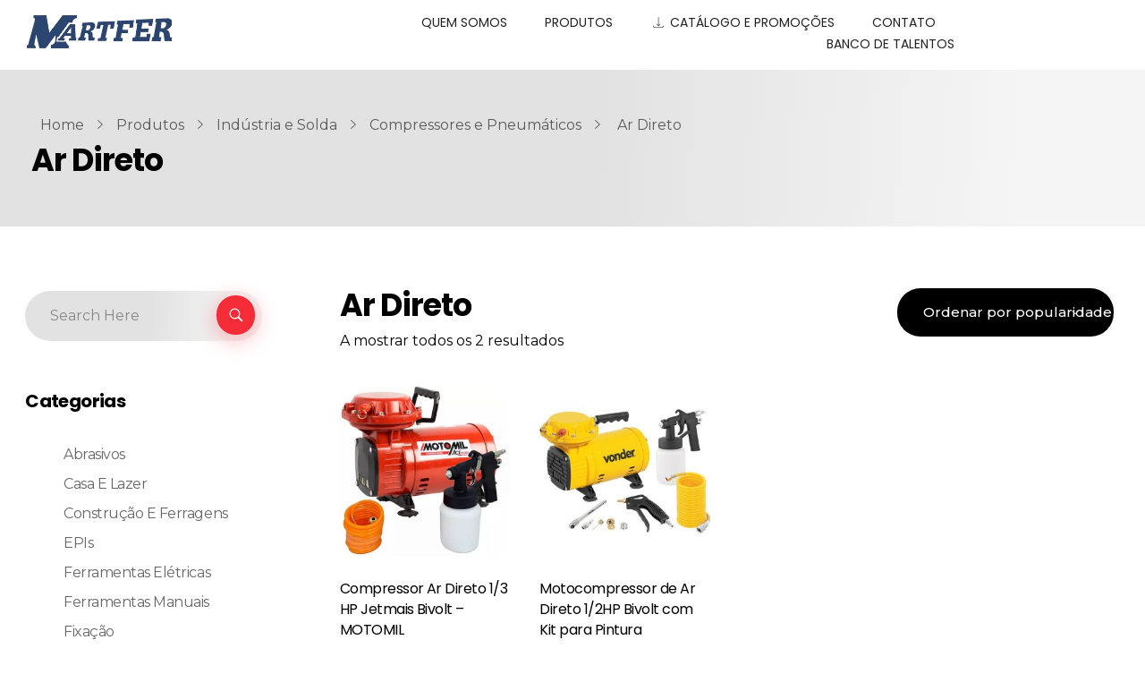

--- FILE ---
content_type: text/css
request_url: https://martfer.com.br/wp-content/uploads/phlox/custom.css?ver=8.5
body_size: 6924
content:
/*
===============================================================
 #CUSTOM CSS
- Please do not edit this file. This file is generated from admin area.
- Every changes here will be overwritten by theme
===============================================================*/
    /* header-logo-width 
=========================*/
.aux-logo-header .aux-logo-anchor{ max-width:80px; }
/* header-logo-max-height-type 
=========================*/
.aux-logo-header .aux-logo-anchor > img { max-height:35px; }
/* site-frame-background-color 
=========================*/
@media screen and (min-width: 700px) { .aux-framed .aux-side-frames, body.aux-framed:after, .aux-framed .aux-side-frames:before, .aux-framed .aux-side-frames:after {background-color:#111111;}}
/* site-header-container-height 
=========================*/
.site-header-section .aux-header-elements:not(.aux-vertical-menu-elements), .site-header-section .aux-fill .aux-menu-depth-0 > .aux-item-content { height:105px; }
/* site-transparent-header-bgcolor 
=========================*/
.site-header-section { background-color:rgba(0, 0, 0, 0); }
/* site-header-container-scaled-height 
=========================*/
.aux-top-sticky .site-header-section.aux-sticky .aux-fill .aux-menu-depth-0 > .aux-item-content, .aux-top-sticky .site-header-section.aux-sticky .aux-header-elements,.aux-elementor-header.aux-sticky .elementor-section-wrap > .elementor-section > .elementor-container { min-height:80px; }
/* sticky-header-color 
=========================*/
.aux-elementor-header.aux-sticky .elementor-section-wrap > .elementor-section { background-color:#FFFFFF !important; }
/* site-vertical-menu-background-color 
=========================*/
.aux-vertical-menu-side { background-color:#FFF; }
/* site-header-navigation-item-height 
=========================*/
.site-header-section .aux-middle .aux-menu-depth-0 > .aux-item-content { height:60px; }
/* site-mobile-header-toggle-button-color 
=========================*/
.site-header-section .aux-header .aux-burger:before, .site-header-section .aux-header .aux-burger:after, .site-header-section .aux-header .aux-burger .mid-line { border-color:#3d3d3d; }
/* site-menu-full-screen-background-color 
=========================*/
#fs-menu-search:before { background-color:rgba(255, 255, 255, 0.95); }
/* site-top-header-background-color 
=========================*/
#top-header {background-color:#FFFFFF;}
/* post-title-bar-overlay-pattern-opacity 
=========================*/
.single-post .aux-overlay-bg-hash::before { opacity:0.15; }
/* page-title-bar-overlay-pattern-opacity 
=========================*/
.page .aux-overlay-bg-hash::before { opacity:0.5; }
/* subfooter-bar-layout-bg-color 
=========================*/
.aux-subfooter-bar { background-color:#fafafa; }
/* subfooter-bar-top-border-color 
=========================*/
.aux-subfooter-bar { border-top:1px solid #EAEAEA; }
/* subfooter-layout-bg-image-position 
=========================*/
.aux-subfooter {background-position:center center;}
/* subfooter-layout-bg-image-size 
=========================*/
.aux-subfooter {background-size:cover;}
/* subfooter-layout-bg-image-repeat 
=========================*/
.aux-subfooter {background-repeat:no-repeat;}
/* subfooter-top-border-color 
=========================*/
.aux-subfooter { border-top:1px solid #EAEAEA; }
/* site-footer-bg-color 
=========================*/
.aux-site-footer {background-color:#1A1A1A;}
/* footer-top-border-color 
=========================*/
.aux-site-footer {border-top:1px solid #EAEAEA;}
/* footer-top-border-width 
=========================*/
.aux-site-footer { border-top-width:1px; }
/* site-secondary-logo-max-height 
=========================*/
.aux-logo-footer .aux-logo-anchor img { max-height:50px; }
/* body-typography 
=========================*/
body{ font-family:'Montserrat'; } 
/* general-heading-h1 
=========================*/
body h1, body .aux-h1{ font-family:'Poppins'; } 
/* general-heading-h2 
=========================*/
body h2, body .aux-h2{ font-family:'Poppins'; } 
/* general-heading-h3 
=========================*/
body h3, body .aux-h3{ font-family:'Poppins'; } 
/* general-heading-h4 
=========================*/
body h4, body .aux-h4{ font-family:'Poppins'; } 
/* general-heading-h5 
=========================*/
body h5, body .aux-h5{ font-family:'Poppins'; } 
/* page-title--typography 
=========================*/
.page-title{ font-family:'Poppins'; color:rgb(0, 0, 0); font-size:35px; font-weight:bold; letter-spacing:-1px; } 
/* page-title-breadcrumb-typography 
=========================*/
.aux-breadcrumbs{ font-family:'Montserrat'; color:rgba(0, 0, 0, 0.6); font-size:16px; font-weight:400; line-height:23px; } 
/* page-title-breadcrumb-link-typography 
=========================*/
.page-title-section .aux-breadcrumbs a{ font-family:'Montserrat'; color:rgba(0, 0, 0, 0.6); font-size:16px; line-height:19px; } 
/* sidebar-common-widget-title-typography 
=========================*/
.aux-sidebar .widget-title{ font-family:'Poppins'; color:rgb(0, 0, 0); font-size:20px; font-weight:bold; text-transform:capitalize; line-height:28px; letter-spacing:-0.6px; } 
/* sidebar-global-typography 
=========================*/
.aux-sidebar{ color:rgb(0, 0, 0); font-size:15px; font-weight:500; text-transform:capitalize; font-style:normal; text-decoration:none; line-height:19px; letter-spacing:-0.46px; } 
/* single-post-content-typography 
=========================*/
.single-post .hentry .entry-content{ color:rgb(0, 0, 0); font-size:16px; font-weight:500; line-height:30px; } 
@media(max-width: 768px){ .single-post .hentry .entry-content{ font-size:13px; line-height:25px; }  } 
/* single-post-info-typography 
=========================*/
.single-post .hentry .entry-info{ color:rgb(244, 44, 55); font-size:16px; font-weight:400; text-transform:capitalize; line-height:23px; } 
/* single-post-info-terms-typography 
=========================*/
.single-post .hentry .entry-info a{ color:rgb(0, 0, 0); font-size:16px; font-weight:400; text-transform:capitalize; line-height:23px; } 
/* comment-forms-replay-title-typo 
=========================*/
#reply-title > span{ color:rgb(0, 0, 0); font-size:20px; font-weight:bold; line-height:30px; letter-spacing:-0.6px; } 
/* comment-forms-button-typo 
=========================*/
#commentform .form-submit input[type="submit"]{ color:rgb(255, 255, 255); font-size:16px; font-weight:500; text-transform:capitalize; line-height:19px; } 
/* blog-post-like-icon-size 
=========================*/
.single-post .wp_ulike_general_class .wp_ulike_btn:before { font-size:10px; }
/* blog-post-share-button-icon-size 
=========================*/
.single-post .aux-single-post-share span::before { font-size:10px; }
/* site-featured-color-1 
=========================*/
:root {--auxin-featured-color-1: #f42c37;}
/* site-featured-color-2 
=========================*/
:root {--auxin-featured-color-2: #000000;}
/* site-featured-color-3 
=========================*/
:root {--auxin-featured-color-3: #cfcfcf;}
/* site-featured-color-4 
=========================*/
:root {--auxin-featured-color-4: #e2e2e2;}


--- FILE ---
content_type: text/css
request_url: https://martfer.com.br/wp-content/plugins/dc-woocommerce-multi-vendor/assets/frontend/css/product.min.css?ver=4.1.7
body_size: 2110
content:
.mvx-report-abuse-error{color:red;font-size:12px}.mvx_fpm_buttons{left:3px;right:auto}.mvx_fpm_buttons{position:absolute;color:#fff;background-color:#222;background-color:rgba(16,16,16,.3);top:3px;right:50%;margin-right:-33px;z-index:99;width:30px;height:auto;padding:3px;border-radius:3px}.mvx_fpm_buttons .mvx_fpm_button{display:block;float:left;width:24px;height:24px;line-height:24px;margin:0;text-align:center;border-radius:3px;font-size:18px;color:#fff;text-decoration:none}.mvx_fpm_buttons .mvx_fpm_button_separator{color:#fff}.mvx-report-abouse-wrapper .report-abouse-modal{display:none;position:fixed;z-index:100000;padding-top:100px;left:0;top:0;width:100%;height:100%;overflow:auto;background-color:#000;background-color:rgba(0,0,0,.4)}.mvx-report-abouse-wrapper .modal-content{background-color:#fefefe;margin:auto;padding:0;border:1px solid #888;width:600px;max-width:90%;position:absolute;left:50%;top:50%;-webkit-transform:translate(-50%,-50%);-ms-transform:translate(-50%,-50%);transform:translate(-50%,-50%);max-height:90vh;overflow:auto;text-align:left;box-shadow:0 4px 8px 0 rgba(0,0,0,.2),0 6px 20px 0 rgba(0,0,0,.19);-webkit-animation-name:animatetop;-webkit-animation-duration:.4s;animation-name:animatetop;animation-duration:.4s}.mvx-report-abouse-wrapper .modal-header button.close{padding:3px;cursor:pointer;background:0 0;border:0;min-height:auto;-webkit-appearance:none;margin:0;float:right;font-size:20px;font-weight:700;line-height:20px;color:#000;text-shadow:0 1px 0 #fff;opacity:.2}.mvx-report-abouse-wrapper .modal-content .modal-header{padding:16px 20px;border-bottom:1px solid #eee;position:relative}.mvx-report-abouse-wrapper .modal-header h2{margin:0;font-size:18px;display:inline-block}.mvx-report-abouse-wrapper .modal-content .modal-footer{padding:10px 20px;margin-bottom:0;text-align:right;background-color:#f5f5f5;border-top:1px solid #ddd;z-index:1;position:relative}.mvx-report-abouse-wrapper textarea{margin:0 0 6px;font-size:15px;line-height:16px;font-weight:400;color:#616161}.mvx-report-abouse-wrapper .modal-content .modal-body{max-height:52vh;overflow:auto;margin:0;width:100%;padding:20px 20px 0 20px}.mvx-report-abouse-wrapper .toggle-content{padding:10px;border:1px solid #ddd}.mvx-report-abouse-wrapper .toggle-content .close{display:none}